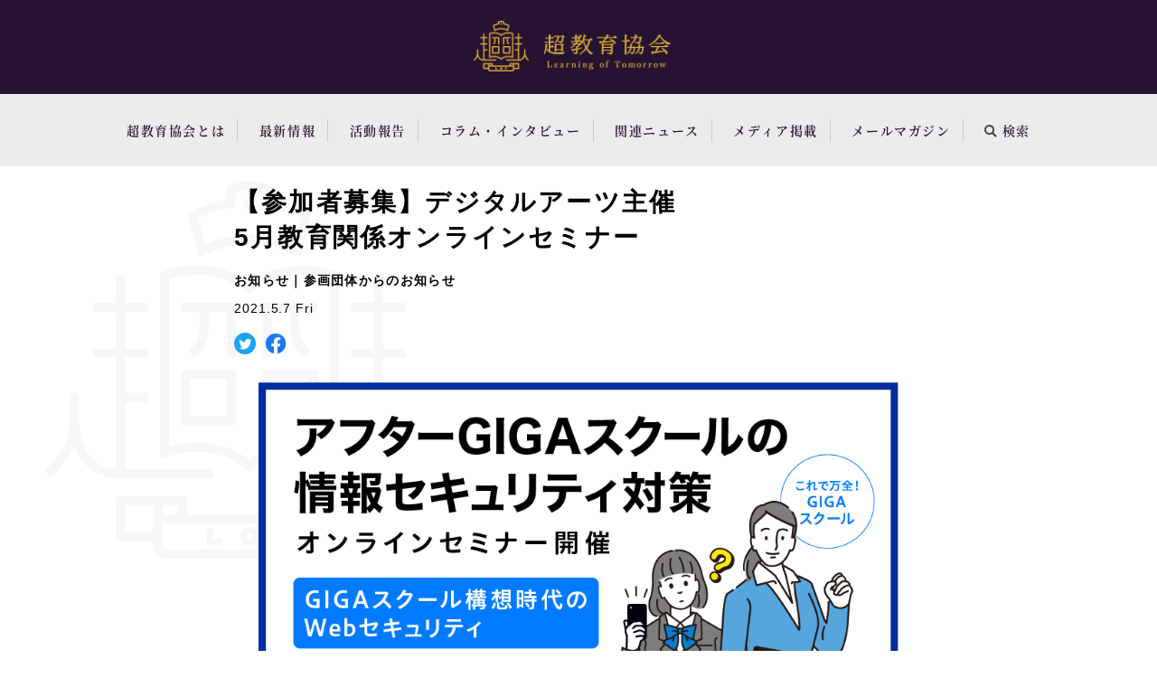

--- FILE ---
content_type: text/html; charset=UTF-8
request_url: https://lot.or.jp/report/4511/
body_size: 74488
content:
<!DOCTYPE html>
<html lang="ja">
<head>
    <title>【参加者募集】デジタルアーツ主催5月教育関係オンラインセミナー | 超教育協会 Learning of Tomorrow</title>
<meta name='robots' content='max-image-preview:large' />

<!-- All In One SEO Pack 3.7.1[44,117] -->
<script type="application/ld+json" class="aioseop-schema">{"@context":"https://schema.org","@graph":[{"@type":"Organization","@id":"https://lot.or.jp/#organization","url":"https://lot.or.jp/","name":"超教育協会 Learning of Tomorrow","sameAs":[]},{"@type":"WebSite","@id":"https://lot.or.jp/#website","url":"https://lot.or.jp/","name":"超教育協会 Learning of Tomorrow","publisher":{"@id":"https://lot.or.jp/#organization"},"potentialAction":{"@type":"SearchAction","target":"https://lot.or.jp/?s={search_term_string}","query-input":"required name=search_term_string"}},{"@type":"WebPage","@id":"https://lot.or.jp/report/4511/#webpage","url":"https://lot.or.jp/report/4511/","inLanguage":"ja","name":"【参加者募集】デジタルアーツ主催<br>5月教育関係オンラインセミナー","isPartOf":{"@id":"https://lot.or.jp/#website"},"breadcrumb":{"@id":"https://lot.or.jp/report/4511/#breadcrumblist"},"image":{"@type":"ImageObject","@id":"https://lot.or.jp/report/4511/#primaryimage","url":"https://lot.or.jp/wp/wp-content/uploads/2021/03/DAbanner_0330.png","width":901,"height":600},"primaryImageOfPage":{"@id":"https://lot.or.jp/report/4511/#primaryimage"},"datePublished":"2021-05-07T09:54:27+09:00","dateModified":"2021-05-07T09:54:27+09:00"},{"@type":"Article","@id":"https://lot.or.jp/report/4511/#article","isPartOf":{"@id":"https://lot.or.jp/report/4511/#webpage"},"author":{"@id":"https://lot.or.jp/author/wpadmin/#author"},"headline":"【参加者募集】デジタルアーツ主催<br>5月教育関係オンラインセミナー","datePublished":"2021-05-07T09:54:27+09:00","dateModified":"2021-05-07T09:54:27+09:00","commentCount":0,"mainEntityOfPage":{"@id":"https://lot.or.jp/report/4511/#webpage"},"publisher":{"@id":"https://lot.or.jp/#organization"},"articleSection":"参画団体からのお知らせ","image":{"@type":"ImageObject","@id":"https://lot.or.jp/report/4511/#primaryimage","url":"https://lot.or.jp/wp/wp-content/uploads/2021/03/DAbanner_0330.png","width":901,"height":600}},{"@type":"Person","@id":"https://lot.or.jp/author/wpadmin/#author","name":"wpadmin","sameAs":[],"image":{"@type":"ImageObject","@id":"https://lot.or.jp/#personlogo","url":"https://secure.gravatar.com/avatar/3935627e2b8ec7701d10c7600125d557?s=96&d=mm&r=g","width":96,"height":96,"caption":"wpadmin"}},{"@type":"BreadcrumbList","@id":"https://lot.or.jp/report/4511/#breadcrumblist","itemListElement":[{"@type":"ListItem","position":1,"item":{"@type":"WebPage","@id":"https://lot.or.jp/","url":"https://lot.or.jp/","name":"超教育協会 Learning of Tomorrow"}},{"@type":"ListItem","position":2,"item":{"@type":"WebPage","@id":"https://lot.or.jp/report/4511/","url":"https://lot.or.jp/report/4511/","name":"【参加者募集】デジタルアーツ主催<br>5月教育関係オンラインセミナー"}}]}]}</script>
<link rel="canonical" href="https://lot.or.jp/report/4511/" />
<meta property="og:type" content="article" />
<meta property="og:title" content="【参加者募集】デジタルアーツ主催5月教育関係オンラインセミナー | 超教育協会 Learning of Tomorrow" />
<meta property="og:description" content="概要 GIGAスクール構想時代におけるWebセキュリティについて、 セキュリティ課題と解決策を初めての方にもわかりやすく解説する【入門編】や 全体概要・設定方法まで理解が深まる【運用編】セミナーも開催いたします。 また、個別でご依頼いただける普及啓発活動（情報リテラシー授業）は随時受付中です。 皆様のご参加をお待ちしております。 弊社ホームページの各セミナー情報のお申込みフォームに必要事項をご入力" />
<meta property="og:url" content="https://lot.or.jp/report/4511/" />
<meta property="og:site_name" content="超教育協会 Learning of Tomorrow" />
<meta property="og:image" content="https://lot.or.jp/wp/wp-content/uploads/2021/03/DAbanner_0330.png" />
<meta property="og:image:width" content="1200" />
<meta property="og:image:height" content="630" />
<meta property="fb:app_id" content="177521136232627" />
<meta property="article:tag" content="参画団体からのお知らせ" />
<meta property="article:published_time" content="2021-05-07T09:54:27Z" />
<meta property="article:modified_time" content="2021-05-07T09:54:27Z" />
<meta property="og:image:secure_url" content="https://lot.or.jp/wp/wp-content/uploads/2021/03/DAbanner_0330.png" />
<meta name="twitter:card" content="summary_large_image" />
<meta name="twitter:title" content="【参加者募集】デジタルアーツ主催5月教育関係オンラインセミナー | 超教育協会 Learning of Tomorrow" />
<meta name="twitter:description" content="概要 GIGAスクール構想時代におけるWebセキュリティについて、 セキュリティ課題と解決策を初めての方にもわかりやすく解説する【入門編】や 全体概要・設定方法まで理解が深まる【運用編】セミナーも開催いたします。 また、個別でご依頼いただける普及啓発活動（情報リテラシー授業）は随時受付中です。 皆様のご参加をお待ちしております。 弊社ホームページの各セミナー情報のお申込みフォームに必要事項をご入力" />
<meta name="twitter:image" content="https://lot.or.jp/wp/wp-content/uploads/2021/03/DAbanner_0330.png" />
<!-- All In One SEO Pack -->
<link rel='dns-prefetch' href='//s.w.org' />
<link rel='stylesheet' id='wp-block-library-css'  href='https://lot.or.jp/wp/wp-includes/css/dist/block-library/style.min.css' type='text/css' media='all' />
<link rel='stylesheet' id='fontAwesome-css'  href='https://lot.or.jp/wp/wp-content/plugins/lightbox-block/assets/css/font-awesome.min.css?ver=6.5.2' type='text/css' media='all' />
<style id='global-styles-inline-css' type='text/css'>
body{--wp--preset--color--black: #000000;--wp--preset--color--cyan-bluish-gray: #abb8c3;--wp--preset--color--white: #ffffff;--wp--preset--color--pale-pink: #f78da7;--wp--preset--color--vivid-red: #cf2e2e;--wp--preset--color--luminous-vivid-orange: #ff6900;--wp--preset--color--luminous-vivid-amber: #fcb900;--wp--preset--color--light-green-cyan: #7bdcb5;--wp--preset--color--vivid-green-cyan: #00d084;--wp--preset--color--pale-cyan-blue: #8ed1fc;--wp--preset--color--vivid-cyan-blue: #0693e3;--wp--preset--color--vivid-purple: #9b51e0;--wp--preset--gradient--vivid-cyan-blue-to-vivid-purple: linear-gradient(135deg,rgba(6,147,227,1) 0%,rgb(155,81,224) 100%);--wp--preset--gradient--light-green-cyan-to-vivid-green-cyan: linear-gradient(135deg,rgb(122,220,180) 0%,rgb(0,208,130) 100%);--wp--preset--gradient--luminous-vivid-amber-to-luminous-vivid-orange: linear-gradient(135deg,rgba(252,185,0,1) 0%,rgba(255,105,0,1) 100%);--wp--preset--gradient--luminous-vivid-orange-to-vivid-red: linear-gradient(135deg,rgba(255,105,0,1) 0%,rgb(207,46,46) 100%);--wp--preset--gradient--very-light-gray-to-cyan-bluish-gray: linear-gradient(135deg,rgb(238,238,238) 0%,rgb(169,184,195) 100%);--wp--preset--gradient--cool-to-warm-spectrum: linear-gradient(135deg,rgb(74,234,220) 0%,rgb(151,120,209) 20%,rgb(207,42,186) 40%,rgb(238,44,130) 60%,rgb(251,105,98) 80%,rgb(254,248,76) 100%);--wp--preset--gradient--blush-light-purple: linear-gradient(135deg,rgb(255,206,236) 0%,rgb(152,150,240) 100%);--wp--preset--gradient--blush-bordeaux: linear-gradient(135deg,rgb(254,205,165) 0%,rgb(254,45,45) 50%,rgb(107,0,62) 100%);--wp--preset--gradient--luminous-dusk: linear-gradient(135deg,rgb(255,203,112) 0%,rgb(199,81,192) 50%,rgb(65,88,208) 100%);--wp--preset--gradient--pale-ocean: linear-gradient(135deg,rgb(255,245,203) 0%,rgb(182,227,212) 50%,rgb(51,167,181) 100%);--wp--preset--gradient--electric-grass: linear-gradient(135deg,rgb(202,248,128) 0%,rgb(113,206,126) 100%);--wp--preset--gradient--midnight: linear-gradient(135deg,rgb(2,3,129) 0%,rgb(40,116,252) 100%);--wp--preset--duotone--dark-grayscale: url('#wp-duotone-dark-grayscale');--wp--preset--duotone--grayscale: url('#wp-duotone-grayscale');--wp--preset--duotone--purple-yellow: url('#wp-duotone-purple-yellow');--wp--preset--duotone--blue-red: url('#wp-duotone-blue-red');--wp--preset--duotone--midnight: url('#wp-duotone-midnight');--wp--preset--duotone--magenta-yellow: url('#wp-duotone-magenta-yellow');--wp--preset--duotone--purple-green: url('#wp-duotone-purple-green');--wp--preset--duotone--blue-orange: url('#wp-duotone-blue-orange');--wp--preset--font-size--small: 13px;--wp--preset--font-size--medium: 20px;--wp--preset--font-size--large: 36px;--wp--preset--font-size--x-large: 42px;}.has-black-color{color: var(--wp--preset--color--black) !important;}.has-cyan-bluish-gray-color{color: var(--wp--preset--color--cyan-bluish-gray) !important;}.has-white-color{color: var(--wp--preset--color--white) !important;}.has-pale-pink-color{color: var(--wp--preset--color--pale-pink) !important;}.has-vivid-red-color{color: var(--wp--preset--color--vivid-red) !important;}.has-luminous-vivid-orange-color{color: var(--wp--preset--color--luminous-vivid-orange) !important;}.has-luminous-vivid-amber-color{color: var(--wp--preset--color--luminous-vivid-amber) !important;}.has-light-green-cyan-color{color: var(--wp--preset--color--light-green-cyan) !important;}.has-vivid-green-cyan-color{color: var(--wp--preset--color--vivid-green-cyan) !important;}.has-pale-cyan-blue-color{color: var(--wp--preset--color--pale-cyan-blue) !important;}.has-vivid-cyan-blue-color{color: var(--wp--preset--color--vivid-cyan-blue) !important;}.has-vivid-purple-color{color: var(--wp--preset--color--vivid-purple) !important;}.has-black-background-color{background-color: var(--wp--preset--color--black) !important;}.has-cyan-bluish-gray-background-color{background-color: var(--wp--preset--color--cyan-bluish-gray) !important;}.has-white-background-color{background-color: var(--wp--preset--color--white) !important;}.has-pale-pink-background-color{background-color: var(--wp--preset--color--pale-pink) !important;}.has-vivid-red-background-color{background-color: var(--wp--preset--color--vivid-red) !important;}.has-luminous-vivid-orange-background-color{background-color: var(--wp--preset--color--luminous-vivid-orange) !important;}.has-luminous-vivid-amber-background-color{background-color: var(--wp--preset--color--luminous-vivid-amber) !important;}.has-light-green-cyan-background-color{background-color: var(--wp--preset--color--light-green-cyan) !important;}.has-vivid-green-cyan-background-color{background-color: var(--wp--preset--color--vivid-green-cyan) !important;}.has-pale-cyan-blue-background-color{background-color: var(--wp--preset--color--pale-cyan-blue) !important;}.has-vivid-cyan-blue-background-color{background-color: var(--wp--preset--color--vivid-cyan-blue) !important;}.has-vivid-purple-background-color{background-color: var(--wp--preset--color--vivid-purple) !important;}.has-black-border-color{border-color: var(--wp--preset--color--black) !important;}.has-cyan-bluish-gray-border-color{border-color: var(--wp--preset--color--cyan-bluish-gray) !important;}.has-white-border-color{border-color: var(--wp--preset--color--white) !important;}.has-pale-pink-border-color{border-color: var(--wp--preset--color--pale-pink) !important;}.has-vivid-red-border-color{border-color: var(--wp--preset--color--vivid-red) !important;}.has-luminous-vivid-orange-border-color{border-color: var(--wp--preset--color--luminous-vivid-orange) !important;}.has-luminous-vivid-amber-border-color{border-color: var(--wp--preset--color--luminous-vivid-amber) !important;}.has-light-green-cyan-border-color{border-color: var(--wp--preset--color--light-green-cyan) !important;}.has-vivid-green-cyan-border-color{border-color: var(--wp--preset--color--vivid-green-cyan) !important;}.has-pale-cyan-blue-border-color{border-color: var(--wp--preset--color--pale-cyan-blue) !important;}.has-vivid-cyan-blue-border-color{border-color: var(--wp--preset--color--vivid-cyan-blue) !important;}.has-vivid-purple-border-color{border-color: var(--wp--preset--color--vivid-purple) !important;}.has-vivid-cyan-blue-to-vivid-purple-gradient-background{background: var(--wp--preset--gradient--vivid-cyan-blue-to-vivid-purple) !important;}.has-light-green-cyan-to-vivid-green-cyan-gradient-background{background: var(--wp--preset--gradient--light-green-cyan-to-vivid-green-cyan) !important;}.has-luminous-vivid-amber-to-luminous-vivid-orange-gradient-background{background: var(--wp--preset--gradient--luminous-vivid-amber-to-luminous-vivid-orange) !important;}.has-luminous-vivid-orange-to-vivid-red-gradient-background{background: var(--wp--preset--gradient--luminous-vivid-orange-to-vivid-red) !important;}.has-very-light-gray-to-cyan-bluish-gray-gradient-background{background: var(--wp--preset--gradient--very-light-gray-to-cyan-bluish-gray) !important;}.has-cool-to-warm-spectrum-gradient-background{background: var(--wp--preset--gradient--cool-to-warm-spectrum) !important;}.has-blush-light-purple-gradient-background{background: var(--wp--preset--gradient--blush-light-purple) !important;}.has-blush-bordeaux-gradient-background{background: var(--wp--preset--gradient--blush-bordeaux) !important;}.has-luminous-dusk-gradient-background{background: var(--wp--preset--gradient--luminous-dusk) !important;}.has-pale-ocean-gradient-background{background: var(--wp--preset--gradient--pale-ocean) !important;}.has-electric-grass-gradient-background{background: var(--wp--preset--gradient--electric-grass) !important;}.has-midnight-gradient-background{background: var(--wp--preset--gradient--midnight) !important;}.has-small-font-size{font-size: var(--wp--preset--font-size--small) !important;}.has-medium-font-size{font-size: var(--wp--preset--font-size--medium) !important;}.has-large-font-size{font-size: var(--wp--preset--font-size--large) !important;}.has-x-large-font-size{font-size: var(--wp--preset--font-size--x-large) !important;}
</style>
<link rel='stylesheet' id='fancybox-for-wp-css'  href='https://lot.or.jp/wp/wp-content/plugins/fancybox-for-wordpress/assets/css/fancybox.css?ver=1.3.4' type='text/css' media='all' />
<script type='text/javascript' src='https://lot.or.jp/wp/wp-includes/js/jquery/jquery.min.js?ver=3.6.0' id='jquery-core-js'></script>
<script type='text/javascript' src='https://lot.or.jp/wp/wp-includes/js/jquery/jquery-migrate.min.js?ver=3.3.2' id='jquery-migrate-js'></script>
<script type='text/javascript' src='https://lot.or.jp/wp/wp-content/plugins/fancybox-for-wordpress/assets/js/purify.min.js?ver=1.3.4' id='purify-js'></script>
<script type='text/javascript' src='https://lot.or.jp/wp/wp-content/plugins/fancybox-for-wordpress/assets/js/jquery.fancybox.js?ver=1.3.4' id='fancybox-for-wp-js'></script>

<!-- Fancybox for WordPress v3.3.5 -->
<style type="text/css">
	.fancybox-slide--image .fancybox-content{background-color: #FFFFFF}div.fancybox-caption{display:none !important;}
	
	img.fancybox-image{border-width:10px;border-color:#FFFFFF;border-style:solid;}
	div.fancybox-bg{background-color:rgba(102,102,102,0.3);opacity:1 !important;}div.fancybox-content{border-color:#FFFFFF}
	div#fancybox-title{background-color:#FFFFFF}
	div.fancybox-content{background-color:#FFFFFF}
	div#fancybox-title-inside{color:#333333}
	
	
	
	div.fancybox-caption p.caption-title{display:inline-block}
	div.fancybox-caption p.caption-title{font-size:14px}
	div.fancybox-caption p.caption-title{color:#333333}
	div.fancybox-caption {color:#333333}div.fancybox-caption p.caption-title {background:#fff; width:auto;padding:10px 30px;}div.fancybox-content p.caption-title{color:#333333;margin: 0;padding: 5px 0;}body.fancybox-active .fancybox-container .fancybox-stage .fancybox-content .fancybox-close-small{display:block;}
</style><script type="text/javascript">
	jQuery(function () {

		var mobileOnly = false;
		
		if (mobileOnly) {
			return;
		}

		jQuery.fn.getTitle = function () { // Copy the title of every IMG tag and add it to its parent A so that fancybox can show titles
			var arr = jQuery("a[data-fancybox]");
									jQuery.each(arr, function() {
										var title = jQuery(this).children("img").attr("title");
										var caption = jQuery(this).next("figcaption").html();
                                        if(caption && title){jQuery(this).attr("title",title+" " + caption)}else if(title){ jQuery(this).attr("title",title);}else if(caption){jQuery(this).attr("title",caption);}
									});			}

		// Supported file extensions

				var thumbnails = jQuery("a:has(img)").not(".nolightbox").not('.envira-gallery-link').not('.ngg-simplelightbox').filter(function () {
			return /\.(jpe?g|png|gif|mp4|webp|bmp|pdf)(\?[^/]*)*$/i.test(jQuery(this).attr('href'))
		});
		

		// Add data-type iframe for links that are not images or videos.
		var iframeLinks = jQuery('.fancyboxforwp').filter(function () {
			return !/\.(jpe?g|png|gif|mp4|webp|bmp|pdf)(\?[^/]*)*$/i.test(jQuery(this).attr('href'))
		}).filter(function () {
			return !/vimeo|youtube/i.test(jQuery(this).attr('href'))
		});
		iframeLinks.attr({"data-type": "iframe"}).getTitle();

				// Gallery All
		thumbnails.addClass("fancyboxforwp").attr("data-fancybox", "gallery").getTitle();
		iframeLinks.attr({"data-fancybox": "gallery"}).getTitle();

		// Gallery type NONE
		
		// Call fancybox and apply it on any link with a rel atribute that starts with "fancybox", with the options set on the admin panel
		jQuery("a.fancyboxforwp").fancyboxforwp({
			loop: false,
			smallBtn: true,
			zoomOpacity: "auto",
			animationEffect: "fade",
			animationDuration: 500,
			transitionEffect: "fade",
			transitionDuration: "300",
			overlayShow: true,
			overlayOpacity: "0.3",
			titleShow: true,
			titlePosition: "inside",
			keyboard: true,
			showCloseButton: true,
			arrows: true,
			clickContent:false,
			clickSlide: "close",
			mobile: {
				clickContent: function (current, event) {
					return current.type === "image" ? "toggleControls" : false;
				},
				clickSlide: function (current, event) {
					return current.type === "image" ? "close" : "close";
				},
			},
			wheel: false,
			toolbar: true,
			preventCaptionOverlap: true,
			onInit: function() { },			onDeactivate
	: function() { },		beforeClose: function() { },			afterShow: function() {},				afterClose: function() { },					caption : function( instance, item ) {var title ="";if("undefined" != typeof jQuery(this).context ){var title = jQuery(this).context.title;} else { var title = ("undefined" != typeof jQuery(this).attr("title")) ? jQuery(this).attr("title") : false;}var caption = jQuery(this).data('caption') || '';if ( item.type === 'image' && title.length ) {caption = (caption.length ? caption + '<br />' : '') + '<p class="caption-title">'+title+'</p>' ;}return caption;},
		afterLoad : function( instance, current ) {current.$content.append('<div class=\"fancybox-custom-caption inside-caption\" style=\" position: absolute;left:0;right:0;color:#000;margin:0 auto;bottom:0;text-align:center;background-color:#FFFFFF \">' + current.opts.caption + '</div>');},
			})
		;

			})
</script>
<!-- END Fancybox for WordPress -->
        <!-- common -->
<meta charset="UTF-8">
<meta name="viewport" content="width=device-width, initial-scale=1.0">
<meta content="IE=edge,chrome=1" http-equiv="X-UA-Compatible">

<link rel="apple-touch-icon" href="https://lot.or.jp/wp/wp-content/themes/lot/img/apple-touch-icon.png">
<link rel="apple-touch-icon-precomposed" href="https://lot.or.jp/wp/wp-content/themes/lot/img/apple-touch-icon.png">
<link rel="icon" href="https://lot.or.jp/wp/wp-content/themes/lot/img/favicon.ico">

<link rel="stylesheet" href="https://lot.or.jp/wp/wp-content/themes/lot/css/style.css">
<!-- /common -->
    <!-- Global site tag (gtag.js) - Google Analytics -->
<script async src="https://www.googletagmanager.com/gtag/js?id=UA-119951591-1"></script>
<script>
    window.dataLayer = window.dataLayer || [];

    function gtag() {
        dataLayer.push(arguments);
    }

    gtag('js', new Date());

    gtag('config', 'UA-119951591-1');
</script>
</head>

<body class="preload ">
<svg aria-hidden="true" style="position: absolute; width: 0; height: 0; overflow: hidden;" version="1.1"
     xmlns="http://www.w3.org/2000/svg"
>
    <defs>
        <symbol id="icon-flag" viewBox="0 0 32 32">
            <title>flag</title>
            <path d="M32.030 20.019h-30.028v11.991h-2.002v-32.010h32.030l-3.874 9.939zM29.040 2.002h-27.038v16.015h27.117l-3.273-8.078z"></path>
        </symbol>
        <symbol id="icon-layer" viewBox="0 0 32 32">
            <title>layer</title>
            <path d="M15.97 18.316l15.397-8.324c0.33-0.131 0.56-0.448 0.56-0.818s-0.229-0.687-0.554-0.816l-0.006-0.002-15.397-8.353-15.397 8.353c-0.33 0.131-0.56 0.448-0.56 0.818s0.229 0.687 0.554 0.816l0.006 0.002zM3.083 9.164l12.875-6.897 12.875 6.897-12.875 6.897zM31.366 15.232l-2.381-1.337-1.996 1.118 1.843 1.028-12.875 6.887-12.875-6.887 1.856-1.038-1.985-1.108-2.381 1.337c-0.33 0.129-0.559 0.445-0.559 0.813s0.229 0.684 0.553 0.811l0.006 0.002 15.399 8.334 15.397-8.334c0.33-0.129 0.559-0.445 0.559-0.813s-0.229-0.684-0.553-0.811l-0.006-0.002zM31.366 22.039l-2.381-1.337-1.996 1.118 1.843 1.028-12.875 6.887-12.875-6.887 1.856-1.038-1.985-1.108-2.381 1.337c-0.33 0.131-0.56 0.448-0.56 0.818s0.229 0.687 0.554 0.816l0.006 0.002 15.399 8.324 15.397-8.324c0.33-0.131 0.56-0.448 0.56-0.818s-0.229-0.687-0.554-0.816l-0.006-0.002z"></path>
        </symbol>
        <symbol id="icon-note" viewBox="0 0 32 32">
            <title>note</title>
            <path d="M1 0v0c-0.552 0-1 0.448-1 1v30c0 0.552 0.448 1 1 1h30c0.552 0 1-0.448 1-1v-30c0-0.552-0.448-1-1-1h-30zM2 2h28v28h-28v-28zM6 7v2h20v-2h-20zM9 11v2h14v-2h-14zM7 15v2h18v-2h-18zM8 19v2h16v-2h-16zM7 23v2h18v-2h-18z"></path>
        </symbol>
        <symbol id="icon-arrow" viewBox="0 0 16 18">
            <title>arrow</title>
            <path fill-rule="evenodd"
                  d="M0.112,1.355 L1.485,0.478 L15.136,9.181 L15.129,9.185 L15.136,9.190 L1.485,17.892 L0.112,17.015 L12.382,9.185 L0.112,1.355 Z"/>
        </symbol>
        <symbol id="icon-fb" viewBox="0 0 14 32">
            <title>fb</title>
            <path d="M10.902 4.985h3.077l-0.231-4.997h-3.764v0.012c-5.89 0.209-6.869 3.52-6.974 6.978h-0.011v4.012h-3.008v4.997h3.008v16h6.015v-16h4.512l0.891-4.997h-5.403v-3.618c-0.005-0.055-0.008-0.118-0.008-0.183 0-1.114 0.816-2.037 1.883-2.203l0.013-0.002z"></path>
        </symbol>
        <symbol id="icon-tw" viewBox="0 0 40 32">
            <title>tw</title>
            <path d="M39.524 3.818c-1.316 0.639-2.844 1.093-4.454 1.281l-0.067 0.006c1.57-1.058 2.757-2.578 3.377-4.363l0.018-0.061c-1.457 0.905-3.175 1.542-5.015 1.795l-0.068 0.008c-1.486-1.551-3.575-2.514-5.888-2.514-4.496 0-8.142 3.64-8.151 8.134v0.001c0 0.003 0 0.006 0 0.009 0 0.636 0.075 1.255 0.217 1.848l-0.011-0.054c-6.795-0.25-12.792-3.465-16.768-8.382l-0.033-0.043c-0.673 1.158-1.070 2.548-1.070 4.031 0 2.776 1.391 5.226 3.514 6.693l0.027 0.018c-0.155 0.016-0.334 0.025-0.516 0.025-1.138 0-2.193-0.355-3.061-0.961l0.017 0.011c-0.003 0.077-0.004 0.168-0.004 0.259 0 3.781 2.679 6.936 6.242 7.671l0.051 0.009c-0.647 0.237-1.393 0.374-2.172 0.374-0.432 0-0.855-0.042-1.264-0.123l0.041 0.007c0.259 2.394 3.615 5.515 7.285 5.515-2.533 2.207-5.867 3.552-9.515 3.552-0.79 0-1.564-0.063-2.32-0.184l0.083 0.011c3.631 2.248 8.033 3.583 12.746 3.591h0.002c0.069 0.001 0.151 0.001 0.233 0.001 12.485 0 22.606-10.121 22.606-22.606 0-0.4-0.010-0.798-0.031-1.193l0.002 0.055c0-0.015 0-0.030 0-0.045s0-0.061 0-0.091 0-0.091 0-0.121c1.592-1.113 2.91-2.502 3.911-4.108l0.034-0.059z"></path>
        </symbol>
        <symbol id="icon-flag" viewBox="0 0 32 32">
            <title>flag</title>
            <path d="M32.030 20.019h-30.028v11.991h-2.002v-32.010h32.030l-3.874 9.939zM29.040 2.002h-27.038v16.015h27.117l-3.273-8.078z"></path>
        </symbol>
        <symbol id="logo-cord" viewBox="0 0 95.55 88.4">
            <title>cord</title>
            <path class="cls-1"
                  d="M587.52,445.6v-.83a.67.67,0,0,0-.66-.66H567.19a.33.33,0,0,1-.33-.33V428.7a.33.33,0,0,1,.33-.33h4.38a.67.67,0,0,0,.66-.66v-.83a.67.67,0,0,0-.66-.66h-4.38a.33.33,0,0,1-.33-.33v-7.52a.33.33,0,0,1,.33-.33h4.38a.67.67,0,0,0,.66-.66v-.83a.67.67,0,0,0-.66-.66h-4.38a.33.33,0,0,1-.33-.33v-7.93a.32.32,0,0,1,.33-.33h4.38a.67.67,0,0,0,.66-.66v-.83a.66.66,0,0,0-.66-.66h-4.38a.33.33,0,0,1-.33-.33v-5.56a.67.67,0,0,0-.66-.66h-.83a.66.66,0,0,0-.66.66v5.56a.33.33,0,0,1-.33.33H560a.65.65,0,0,0-.66.66v.83a.66.66,0,0,0,.66.66h4.38a.33.33,0,0,1,.33.33v7.93a.33.33,0,0,1-.33.33H560a.66.66,0,0,0-.66.66v.83a.66.66,0,0,0,.66.66h4.38a.33.33,0,0,1,.33.33v25.32a.35.35,0,0,1-.38.33c-8.08-1-8.22-10.41-8.22-10.83v-6.31a.66.66,0,0,0-.66-.66h-.83a.67.67,0,0,0-.66.66v6.31h0a14.89,14.89,0,0,1-5.48,10.73.67.67,0,0,0-.14.92l.48.67a.66.66,0,0,0,.94.14,16.57,16.57,0,0,0,5.21-7.08c.13.35.27.7.43,1.06a10.69,10.69,0,0,0,10.38,6.63h21.08A.67.67,0,0,0,587.52,445.6Zm5.37-24.09v11.57a.66.66,0,0,1-.66.66H580.66a.65.65,0,0,1-.66-.66V421.51a.65.65,0,0,1,.66-.66h11.57A.66.66,0,0,1,592.89,421.51Zm-2.15,9.75v-7.93a.33.33,0,0,0-.33-.33h-7.93a.32.32,0,0,0-.33.33v7.93a.33.33,0,0,0,.33.33h7.93A.33.33,0,0,0,590.74,431.26ZM612,421.51v11.57a.66.66,0,0,1-.66.66H599.75a.65.65,0,0,1-.66-.66V421.51a.65.65,0,0,1,.66-.66h11.57A.66.66,0,0,1,612,421.51Zm-2.15,9.75v-7.93a.33.33,0,0,0-.33-.33h-7.93a.32.32,0,0,0-.33.33v7.93a.33.33,0,0,0,.33.33h7.93A.33.33,0,0,0,609.83,431.26ZM584.29,411a6,6,0,0,1-2,4.89.66.66,0,0,0-.17.81l.23.44.15.3a.67.67,0,0,0,1,.23,8,8,0,0,0,3-6.67v-3.33a.33.33,0,0,1,.33-.33h3.64a.33.33,0,0,1,.33.33v9.75a.67.67,0,0,0,.66.66h.83a.67.67,0,0,0,.66-.66V405.81a.66.66,0,0,0-.66-.66H580.66a.65.65,0,0,0-.66.66v.83a.66.66,0,0,0,.66.66H584a.32.32,0,0,1,.33.33Zm23.39-3.33a.33.33,0,0,1,.33-.33h3.31a.67.67,0,0,0,.66-.66v-.83a.66.66,0,0,0-.66-.66H599.75a.65.65,0,0,0-.66.66v11.57a.66.66,0,0,0,.66.66h.83a.67.67,0,0,0,.66-.66v-9.75a.32.32,0,0,1,.33-.33h3.63a.32.32,0,0,1,.33.33V411a8,8,0,0,0,3,6.67.67.67,0,0,0,1-.23l.15-.3.22-.44a.66.66,0,0,0-.16-.81,6,6,0,0,1-2.06-4.89Zm-31.23,33.61-.54.19a.66.66,0,0,1-.87-.63V398.51a.66.66,0,0,1,.45-.63l.28-.09c10.47-3.49,17.57.69,20,2.54a.36.36,0,0,0,.4,0c2.45-1.85,9.55-6,20-2.54l.29.09a.66.66,0,0,1,.45.63V440.8a.66.66,0,0,1-.87.63l-.55-.19c-11.59-3.86-18.5,2.56-18.79,2.84l-.29.27a.67.67,0,0,1-.91,0l-.29-.28C595,443.8,588,437.38,576.45,441.24Zm.74-2.89a.32.32,0,0,0,.41.31,24.18,24.18,0,0,1,6.09-.8,20.14,20.14,0,0,1,12.1,3.89.33.33,0,0,0,.39,0c2.31-1.73,8.73-5.53,18.19-3.08a.33.33,0,0,0,.42-.31V399.84a.33.33,0,0,0-.24-.32c-11-3.2-17.54,2.87-17.82,3.14l-.29.27a.65.65,0,0,1-.91,0l-.29-.27c-.28-.27-6.81-6.34-17.81-3.14a.33.33,0,0,0-.24.32Zm27.93,7.91h21.07a10.69,10.69,0,0,0,10.39-6.63c.16-.36.3-.71.42-1.06a16.57,16.57,0,0,0,5.21,7.08.66.66,0,0,0,.94-.14l.49-.67a.68.68,0,0,0-.14-.92A14.92,14.92,0,0,1,638,433.19h0v-6.31a.66.66,0,0,0-.66-.66h-.82a.67.67,0,0,0-.67.66v6.31c0,.42-.13,9.82-8.22,10.83a.34.34,0,0,1-.37-.33V418.37a.33.33,0,0,1,.33-.33H632a.67.67,0,0,0,.66-.66v-.83a.67.67,0,0,0-.66-.66H627.6a.33.33,0,0,1-.33-.33v-7.93a.33.33,0,0,1,.33-.33H632a.67.67,0,0,0,.66-.66v-.83a.66.66,0,0,0-.66-.66H627.6a.33.33,0,0,1-.33-.33v-5.56a.67.67,0,0,0-.66-.66h-.83a.67.67,0,0,0-.66.66v5.56a.33.33,0,0,1-.33.33h-4.38a.65.65,0,0,0-.66.66v.83a.66.66,0,0,0,.66.66h4.38a.33.33,0,0,1,.33.33v7.93a.33.33,0,0,1-.33.33h-4.38a.66.66,0,0,0-.66.66v.83a.66.66,0,0,0,.66.66h4.38a.33.33,0,0,1,.33.33v7.52a.33.33,0,0,1-.33.33h-4.38a.66.66,0,0,0-.66.66v.83a.66.66,0,0,0,.66.66h4.38a.33.33,0,0,1,.33.33v15.08a.33.33,0,0,1-.33.33H605.12a.67.67,0,0,0-.66.66v.83A.67.67,0,0,0,605.12,446.26ZM596,380.65a1.41,1.41,0,1,0,1.41,1.41A1.41,1.41,0,0,0,596,380.65Zm5.13-2.68a.64.64,0,0,1,.35.58v2.11a.34.34,0,0,0,.26.32,32.41,32.41,0,0,1,8,2.85l.29.15a.65.65,0,0,1,.34.75L608,393.87a.65.65,0,0,1-.94.42l-.46-.23a22.09,22.09,0,0,0-21.24,0l-.46.23a.65.65,0,0,1-.94-.42l-2.33-9.14A.67.67,0,0,1,582,384l.3-.15a32.26,32.26,0,0,1,8-2.85.34.34,0,0,0,.26-.32v-2.11a.64.64,0,0,1,.35-.58,10.42,10.42,0,0,1,10.26,0Zm-16.85,7.28a.33.33,0,0,0-.18.38l1.41,5.56a.32.32,0,0,0,.45.21,23.89,23.89,0,0,1,20.07,0,.32.32,0,0,0,.45-.21l1.42-5.56a.33.33,0,0,0-.18-.38,29.7,29.7,0,0,0-7.5-2.38l-.34-.06a.66.66,0,0,1-.55-.65v-2.44a.34.34,0,0,0-.21-.31,7.95,7.95,0,0,0-6.25,0,.35.35,0,0,0-.21.31v2.44a.66.66,0,0,1-.55.65l-.34.06A29.63,29.63,0,0,0,584.27,385.25Zm14,74.55a2.18,2.18,0,1,0-2.17,2.18A2.17,2.17,0,0,0,598.23,459.8Zm-1.48,0a.7.7,0,1,1-.69-.69A.69.69,0,0,1,596.75,459.8Zm-7,.47h-2.2v-2.39H586v3.88h3.68Zm16.54-2.42h-4.08v1.48h1.3v2.4H605v-2.4h1.29Zm21-6.71v9.09a.67.67,0,0,1-.66.66h-7.75a.33.33,0,0,0-.33.33v.66a3.14,3.14,0,0,1-3.14,3.14h-38.8a3.13,3.13,0,0,1-3.14-3.14v-.66a.33.33,0,0,0-.33-.33h-7.75a.66.66,0,0,1-.66-.66v-9.09a.65.65,0,0,1,.66-.66h15.35a.66.66,0,0,1,.66.66v3.14a.33.33,0,0,0,.33.33h28.56a.33.33,0,0,0,.33-.33v-3.14a.65.65,0,0,1,.66-.66h15.35A.66.66,0,0,1,627.27,451.14Zm-53.66,1.48h-6.42a.33.33,0,0,0-.33.33v5.46a.33.33,0,0,0,.33.33h5.93a.33.33,0,0,0,.33-.33v-4.79A3,3,0,0,1,573.61,452.62Zm39.14,1.66a.33.33,0,0,0,.33.33h2.25a1,1,0,0,0,1-.83,1,1,0,0,0-1-1.16h-2.31a.33.33,0,0,0-.33.33Zm-37.14-.5a1,1,0,0,0,1,.83h2.26a.33.33,0,0,0,.33-.33V453a.33.33,0,0,0-.33-.33h-2.31A1,1,0,0,0,575.61,453.78Zm40.77,2.82a3.21,3.21,0,0,1-1,.16h-38.8a3.21,3.21,0,0,1-1-.16v5.28a1,1,0,0,0,1,1h38.8a1,1,0,0,0,1-1Zm8.74-3.65a.33.33,0,0,0-.33-.33h-6.42a3.32,3.32,0,0,1,.16,1v4.79a.33.33,0,0,0,.33.33h5.93a.33.33,0,0,0,.33-.33Z"
                  transform="translate(-548.21 -376.62)"/>
        </symbol>
        <symbol id="icon-top" viewBox="0 0 10 15.969">
            <title>top</title>
            <path d="M274.007,61.177l-0.914.805L264,53.99l0,0,0,0,9.091-7.991,0.914,0.805-8.172,7.191Z"
                  transform="translate(-264 -46)"/>
        </symbol>
        <symbol id="icon-pagetop" viewBox="0 0 25 13.75">
            <title>pagetop</title>
            <path d="M1526.55,2815.17l1.26-1.26-12.49-12.5h-0.01l-12.49,12.5,1.26,1.26,11.23-11.24Z"
                  transform="translate(-1502.81 -2801.41)"/>
        </symbol>
        <symbol id="icon-readmore" viewBox="0 0 6.87 12.5">
            <title>readmore</title>
            <path d="M1008.87,2571.38l0.63-.63,6.25,6.25h0l-6.25,6.25-0.63-.63,5.62-5.62Z"
                  transform="translate(-1008.88 -2570.75)"/>
        </symbol>
        <symbol id="icon-num-1" viewBox="0 0 6 32">
            <title>num-1</title>
            <path d="M5.056 32h-0.522c-0.633 0-1.147-0.534-1.147-1.191v-27.887h-2.241c-0.633 0-1.146-0.534-1.146-1.189v-0.542c0-0.658 0.513-1.191 1.146-1.191h3.91c0.63 0 1.146 0.533 1.146 1.191v29.618c0 0.657-0.516 1.191-1.146 1.191z"></path>
        </symbol>
        <symbol id="icon-num-2" viewBox="0 0 12 32">
            <title>num-2</title>
            <path d="M10.438 32h-9.058c-0.634-0.007-1.145-0.523-1.145-1.157 0-0.004 0-0.008 0-0.012v0.001-0.266c0-5.231 2.435-9.058 4.788-12.759 2.259-3.549 4.389-6.899 4.426-11.41 0.015-1.752-1.428-3.395-3.086-3.514-1.798-0.138-3.393 1.249-3.557 3.078-0.047 0.592-0.538 1.055-1.138 1.057h-0.523c-0.334-0.001-0.634-0.146-0.841-0.377l-0.001-0.001c-0.188-0.209-0.303-0.488-0.303-0.793 0-0.036 0.002-0.072 0.005-0.108l-0 0.005c0.137-1.712 0.943-3.212 2.153-4.258l0.008-0.007c1.048-0.918 2.431-1.479 3.944-1.479 0.192 0 0.381 0.009 0.568 0.027l-0.024-0.002c3.199 0.276 5.659 3.149 5.601 6.541-0.088 5.277-2.523 9.103-4.876 12.803-1.986 3.119-3.867 6.076-4.26 9.76h7.318c0.634 0.007 1.145 0.522 1.145 1.157 0 0.004-0 0.008-0 0.012v-0.001 0.533c0 0.003 0 0.007 0 0.011 0 0.635-0.511 1.15-1.144 1.157h-0.001z"></path>
        </symbol>
        <symbol id="icon-num-3" viewBox="0 0 12 32">
            <title>num-3</title>
            <path d="M6.15 31.999c-3.204 0-5.873-2.468-6.146-5.745-0.003-0.029-0.004-0.063-0.004-0.097 0-0.308 0.116-0.588 0.307-0.799l-0.001 0.001c0.209-0.232 0.51-0.377 0.845-0.378h0.526c0.601 0.002 1.093 0.464 1.143 1.052l0 0.004c0.081 0.93 0.527 1.741 1.192 2.302l0.005 0.004c0.571 0.487 1.318 0.784 2.134 0.784 0.114 0 0.227-0.006 0.338-0.017l-0.014 0.001c1.694-0.16 3.020-1.702 3.020-3.507v-5.679c0-2.676-1.223-4.035-3.739-4.159-0.608-0.035-1.088-0.536-1.088-1.15 0-0.005 0-0.010 0-0.015v0.001-0.562c-0-0.002-0-0.005-0-0.008 0-0.603 0.46-1.099 1.049-1.155l0.005-0c2.115-0.167 3.773-1.991 3.773-4.152v-2.329c0-1.805-1.326-3.345-3.020-3.505-0.098-0.010-0.212-0.016-0.327-0.016-0.815 0-1.561 0.296-2.136 0.786l0.005-0.004c-0.669 0.565-1.115 1.376-1.196 2.292l-0.001 0.013c-0.049 0.593-0.542 1.055-1.144 1.056h-0.526c-0.335-0-0.636-0.145-0.844-0.376l-0.001-0.001c-0.19-0.21-0.306-0.49-0.306-0.797 0-0.034 0.001-0.067 0.004-0.1l-0 0.004c0.279-3.386 3.112-5.923 6.458-5.737 3.286 0.163 5.858 2.987 5.858 6.425v2.288c0 0.001 0 0.002 0 0.003 0 2.176-0.981 4.123-2.524 5.423l-0.011 0.009c1.645 1.2 2.535 3.203 2.535 5.766v5.64c0 3.439-2.572 6.262-5.858 6.426-0.105 0.006-0.209 0.009-0.312 0.009z"></path>
        </symbol>
        <symbol id="icon-num-4" viewBox="0 0 18 32">
            <title>num-4</title>
            <path d="M13.377 32.001h-0.55c-0.002 0-0.005 0-0.008 0-0.66 0-1.195-0.532-1.201-1.19v-5.139h-10.404c-0.002 0-0.005 0-0.008 0-0.425 0-0.799-0.219-1.015-0.551l-0.003-0.005c-0.117-0.179-0.187-0.398-0.187-0.633 0-0.188 0.044-0.365 0.123-0.523l-0.003 0.007 11.344-23.23c0.222-0.44 0.671-0.736 1.188-0.736 0.001 0 0.002 0 0.003 0h0.613c0.003-0 0.006-0 0.009-0 0.719 0 1.304 0.58 1.311 1.297v21.453h2.369c0.003-0 0.006-0 0.009-0 0.66 0 1.195 0.532 1.201 1.19v0.541c-0.006 0.659-0.541 1.19-1.2 1.19-0.003 0-0.007 0-0.011-0h-2.368v5.138c-0.007 0.659-0.542 1.19-1.202 1.19-0.004 0-0.007 0-0.011-0h0.001zM4.013 22.751h7.604v-15.572z"></path>
        </symbol>
        <symbol id="icon-num-5" viewBox="0 0 12 32">
            <title>num-5</title>
            <path d="M6.143 31.999c-3.192 0-5.851-2.511-6.123-5.843-0.003-0.031-0.004-0.066-0.004-0.102 0-0.311 0.115-0.595 0.305-0.811l-0.001 0.001c0.207-0.235 0.508-0.384 0.844-0.385h0.522c0.605 0.006 1.098 0.477 1.139 1.072l0 0.004c0.080 0.941 0.524 1.765 1.189 2.341l0.004 0.004c0.566 0.496 1.313 0.798 2.13 0.798 0.113 0 0.224-0.006 0.334-0.017l-0.014 0.001c1.688-0.165 3.010-1.733 3.010-3.569v-9.332c0-1.836-1.323-3.406-3.010-3.569-0.097-0.010-0.21-0.016-0.324-0.016-0.816 0-1.561 0.302-2.13 0.801l0.004-0.003c-0.67 0.579-1.114 1.403-1.193 2.332l-0.001 0.013c-0.041 0.599-0.534 1.070-1.138 1.076h-0.542c-0.634 0-1.147-0.535-1.147-1.191v-14.412c-0-0.007-0-0.014-0-0.022 0-0.638 0.511-1.157 1.146-1.169l0.001-0h9.986c0.63 0 1.145 0.533 1.145 1.191v0.541c0 0.655-0.514 1.189-1.145 1.189h-8.32v7.761c0.935-0.641 2.089-1.024 3.334-1.028h0.001c3.378 0 6.135 2.853 6.147 6.361v9.438c0 3.499-2.564 6.37-5.838 6.538-0.105 0.006-0.209 0.009-0.312 0.009z"></path>
        </symbol>
        <symbol id="icon-num-6" viewBox="0 0 12 32">
            <title>num-6</title>
            <path d="M6.149 31.999c-0.103 0-0.208-0.002-0.313-0.009-3.273-0.164-5.836-2.989-5.836-6.43v-19.167c0-3.312 2.529-6.117 5.757-6.389 0.029-0.003 0.064-0.004 0.098-0.004 0.303 0 0.578 0.119 0.782 0.313l-0-0c0.227 0.216 0.369 0.52 0.369 0.858 0 0.001 0 0.002 0 0.002v-0 0.533c0 0.005 0 0.011 0 0.018 0 0.597-0.454 1.088-1.036 1.146l-0.005 0c-1.768 0.16-3.153 1.708-3.153 3.524v4.637c0.937-0.632 2.091-1.010 3.334-1.012h0.001c3.377 0 6.134 2.807 6.146 6.257v9.445c0 0.010 0 0.021 0 0.032 0 1.771-0.733 3.372-1.911 4.515l-0.002 0.002c-1.086 1.070-2.577 1.731-4.223 1.731-0.002 0-0.005 0-0.007 0h0zM6.145 12.892c-1.837 0-3.334 1.529-3.334 3.406v9.422c0 1.878 1.497 3.407 3.334 3.407s3.333-1.529 3.333-3.407v-9.422c0-1.877-1.495-3.406-3.333-3.406z"></path>
        </symbol>
        <symbol id="icon-num-7" viewBox="0 0 12 32">
            <title>num-7</title>
            <path d="M6.446 32h-0.524c-0.348-0.001-0.659-0.159-0.865-0.407l-0.002-0.002c-0.169-0.203-0.272-0.467-0.272-0.755 0-0.066 0.005-0.131 0.016-0.194l-0.001 0.007 4.375-27.791h-8.449c-0.401-0.005-0.724-0.331-0.724-0.732 0-0.003 0-0.006 0-0.009v0-1.375c-0-0.003-0-0.006-0-0.009 0-0.401 0.323-0.727 0.723-0.732h10.393c0.348 0 0.659 0.159 0.864 0.408l0.002 0.002c0.169 0.203 0.272 0.466 0.272 0.753 0 0.066-0.005 0.13-0.016 0.193l0.001-0.007-4.669 29.67c-0.081 0.555-0.553 0.977-1.124 0.981h-0z"></path>
        </symbol>
        <symbol id="icon-num-8" viewBox="0 0 12 32">
            <title>num-8</title>
            <path d="M6.139 32c-3.386 0-6.139-2.802-6.139-6.246v-6.53c0-0.001 0-0.002 0-0.004 0-1.927 0.865-3.651 2.228-4.806l0.009-0.008c-1.372-1.161-2.237-2.885-2.237-4.81 0-0.002 0-0.003 0-0.005v0-3.345c0-3.443 2.753-6.246 6.139-6.246 3.384 0 6.137 2.802 6.137 6.246v3.345c0 0.002 0 0.004 0 0.007 0 1.924-0.864 3.647-2.226 4.801l-0.009 0.008c1.371 1.162 2.235 2.886 2.235 4.812 0 0.002 0 0.004 0 0.006v-0 6.53c0 3.444-2.753 6.246-6.137 6.246zM6.139 15.835c-1.835 0-3.33 1.521-3.33 3.388v6.53c0 1.867 1.495 3.388 3.33 3.388s3.329-1.521 3.329-3.388v-6.53c0-1.867-1.495-3.388-3.329-3.388zM6.139 2.859c-1.835 0-3.33 1.52-3.33 3.387v3.345c0 1.867 1.495 3.386 3.33 3.386s3.329-1.519 3.329-3.386v-3.345c0-1.867-1.495-3.387-3.329-3.387z"></path>
        </symbol>
        <symbol id="bg-logo" viewBox="0 0 450.438 416.755">
            <title>bg-logo</title>
            <path d="M201.856,1108.91h-99.35c-28.878,0-42.555-17-48.944-31.26-0.753-1.68-1.411-3.35-2.006-5.01a77.715,77.715,0,0,1-24.569,33.38,3.117,3.117,0,0,1-4.426-.66l-2.285-3.15a3.143,3.143,0,0,1,.64-4.31c25.567-20.31,25.872-50.27,25.872-50.59h0v-29.75a3.114,3.114,0,0,1,3.117-3.12h3.9a3.114,3.114,0,0,1,3.117,3.12v29.75c0.006,1.99.627,46.29,38.762,51.04a1.592,1.592,0,0,0,1.759-1.57V977.434a1.558,1.558,0,0,0-1.559-1.558H75.232a3.118,3.118,0,0,1-3.117-3.118v-3.895a3.117,3.117,0,0,1,3.117-3.117h20.65a1.559,1.559,0,0,0,1.559-1.559V926.781a1.559,1.559,0,0,0-1.559-1.558H75.232a3.117,3.117,0,0,1-3.117-3.117v-3.9a3.117,3.117,0,0,1,3.117-3.116h20.65a1.559,1.559,0,0,0,1.559-1.558V887.347a3.117,3.117,0,0,1,3.117-3.117h3.9a3.118,3.118,0,0,1,3.117,3.117v26.189a1.559,1.559,0,0,0,1.558,1.558h20.652a3.116,3.116,0,0,1,3.116,3.116v3.9a3.116,3.116,0,0,1-3.116,3.117H109.13a1.559,1.559,0,0,0-1.558,1.558v37.406a1.559,1.559,0,0,0,1.558,1.559h20.652a3.116,3.116,0,0,1,3.116,3.117v3.895a3.118,3.118,0,0,1-3.116,3.118H109.13a1.558,1.558,0,0,0-1.558,1.558v35.446a1.56,1.56,0,0,0,1.558,1.56h20.652a3.114,3.114,0,0,1,3.116,3.12v3.89a3.12,3.12,0,0,1-3.116,3.12H109.13a1.56,1.56,0,0,0-1.558,1.56v71.1a1.552,1.552,0,0,0,1.558,1.55h92.726a3.121,3.121,0,0,1,3.117,3.12v3.9A3.112,3.112,0,0,1,201.856,1108.91ZM230.3,992.229v54.551a3.12,3.12,0,0,1-3.117,3.12H172.637a3.121,3.121,0,0,1-3.118-3.12V992.229a3.117,3.117,0,0,1,3.118-3.117h54.545A3.116,3.116,0,0,1,230.3,992.229Zm-10.13,45.981V1000.8a1.559,1.559,0,0,0-1.559-1.558h-37.4a1.559,1.559,0,0,0-1.559,1.558v37.41a1.561,1.561,0,0,0,1.559,1.56h37.4A1.561,1.561,0,0,0,220.169,1038.21ZM320.3,992.229v54.551a3.121,3.121,0,0,1-3.117,3.12H262.639a3.12,3.12,0,0,1-3.117-3.12V992.229a3.116,3.116,0,0,1,3.117-3.117h54.546A3.117,3.117,0,0,1,320.3,992.229Zm-10.131,45.981V1000.8a1.559,1.559,0,0,0-1.559-1.558h-37.4a1.559,1.559,0,0,0-1.559,1.558v37.41a1.561,1.561,0,0,0,1.559,1.56h37.4A1.561,1.561,0,0,0,310.171,1038.21ZM189.776,942.488c0,13.549-6.321,20.379-9.684,23.055a3.089,3.089,0,0,0-.78,3.825l1.059,2.066,0.71,1.42a3.125,3.125,0,0,0,4.7,1.07c4.992-3.788,14.123-13.206,14.123-31.436V926.781a1.559,1.559,0,0,1,1.559-1.558H218.61a1.559,1.559,0,0,1,1.559,1.558v45.978a3.118,3.118,0,0,0,3.117,3.118h3.9a3.118,3.118,0,0,0,3.117-3.118V918.21a3.116,3.116,0,0,0-3.117-3.116H172.635a3.116,3.116,0,0,0-3.117,3.116v3.9a3.116,3.116,0,0,0,3.117,3.117h15.583a1.559,1.559,0,0,1,1.558,1.558v15.707Zm110.269-15.707a1.559,1.559,0,0,1,1.558-1.558h15.583a3.117,3.117,0,0,0,3.118-3.117v-3.9a3.117,3.117,0,0,0-3.118-3.116H262.639a3.116,3.116,0,0,0-3.117,3.116v54.549a3.118,3.118,0,0,0,3.117,3.118h3.9a3.118,3.118,0,0,0,3.117-3.118V926.781a1.559,1.559,0,0,1,1.559-1.558h17.145a1.558,1.558,0,0,1,1.558,1.558v15.707c0,18.23,9.131,27.648,14.123,31.436a3.125,3.125,0,0,0,4.7-1.07l0.71-1.42,1.059-2.066a3.089,3.089,0,0,0-.78-3.825c-3.363-2.676-9.684-9.506-9.684-23.055V926.781ZM152.808,1085.27l-2.564.85a3.113,3.113,0,0,1-4.1-2.95l0-199.377a3.115,3.115,0,0,1,2.131-2.957l1.332-.445c49.349-16.451,82.8,3.255,94.373,11.967a1.522,1.522,0,0,0,1.856,0c11.578-8.712,45.024-28.416,94.372-11.967l1.332,0.445a3.116,3.116,0,0,1,2.132,2.957l0,199.377a3.113,3.113,0,0,1-4.1,2.95l-2.564-.85c-54.646-18.21-87.231,12.04-88.593,13.34l-1.357,1.3a3.12,3.12,0,0,1-4.307-.01l-1.354-1.3C240.05,1097.32,207.451,1067.06,152.808,1085.27Zm3.464-13.66a1.553,1.553,0,0,0,1.959,1.49,113.95,113.95,0,0,1,28.7-3.79c28.943,0,48.712,12.03,57.066,18.32a1.509,1.509,0,0,0,1.836,0c10.88-8.19,41.113-26.12,85.755-14.53a1.553,1.553,0,0,0,1.959-1.49l0-181.527a1.593,1.593,0,0,0-1.142-1.518c-51.858-15.082-82.664,13.527-83.986,14.788l-1.358,1.293a3.117,3.117,0,0,1-4.308-.006l-1.344-1.287c-1.322-1.261-32.124-29.859-83.986-14.788a1.592,1.592,0,0,0-1.142,1.518Zm131.693,37.3h99.35c28.878,0,42.555-17,48.944-31.26,0.753-1.68,1.411-3.35,2.006-5.01a77.73,77.73,0,0,0,24.569,33.38,3.118,3.118,0,0,0,4.426-.66l2.285-3.15a3.142,3.142,0,0,0-.639-4.31c-25.567-20.31-25.872-50.27-25.872-50.59h0v-29.75a3.114,3.114,0,0,0-3.117-3.12h-3.9a3.114,3.114,0,0,0-3.117,3.12v29.75c-0.006,1.99-.627,46.29-38.762,51.04a1.593,1.593,0,0,1-1.76-1.57V977.434a1.558,1.558,0,0,1,1.559-1.558h20.65a3.118,3.118,0,0,0,3.117-3.118v-3.895a3.117,3.117,0,0,0-3.117-3.117h-20.65a1.559,1.559,0,0,1-1.559-1.559V926.781a1.559,1.559,0,0,1,1.559-1.558h20.65a3.117,3.117,0,0,0,3.117-3.117v-3.9a3.117,3.117,0,0,0-3.117-3.116h-20.65a1.559,1.559,0,0,1-1.559-1.558V887.347a3.118,3.118,0,0,0-3.117-3.117h-3.9a3.117,3.117,0,0,0-3.117,3.117v26.189a1.559,1.559,0,0,1-1.559,1.558H360.04a3.117,3.117,0,0,0-3.117,3.116v3.9a3.117,3.117,0,0,0,3.117,3.117h20.651a1.559,1.559,0,0,1,1.559,1.558v37.406a1.559,1.559,0,0,1-1.559,1.559H360.04a3.117,3.117,0,0,0-3.117,3.117v3.895a3.118,3.118,0,0,0,3.117,3.118h20.651a1.558,1.558,0,0,1,1.559,1.558v35.446a1.561,1.561,0,0,1-1.559,1.56H360.04a3.114,3.114,0,0,0-3.117,3.12v3.89a3.121,3.121,0,0,0,3.117,3.12h20.651a1.561,1.561,0,0,1,1.559,1.56v71.1a1.552,1.552,0,0,1-1.559,1.55H287.965a3.121,3.121,0,0,0-3.117,3.12v3.9A3.112,3.112,0,0,0,287.965,1108.91ZM244.911,799.6a6.655,6.655,0,1,0,6.655,6.656A6.655,6.655,0,0,0,244.911,799.6Zm24.178-12.65a3.089,3.089,0,0,1,1.668,2.761v9.925a1.532,1.532,0,0,0,1.222,1.5,152.593,152.593,0,0,1,37.573,13.453l1.388,0.706a3.119,3.119,0,0,1,1.606,3.547l-10.96,43.067a3.118,3.118,0,0,1-4.437,2.008l-2.17-1.107c-16.354-8.333-33.216-12.64-50.117-12.8-16.8.159-33.666,4.466-50.02,12.8l-2.17,1.107a3.118,3.118,0,0,1-4.437-2.008l-10.96-43.067a3.119,3.119,0,0,1,1.606-3.547l1.387-.706a152.615,152.615,0,0,1,37.574-13.453,1.532,1.532,0,0,0,1.222-1.5V789.71a3.089,3.089,0,0,1,1.668-2.761c3.758-1.949,13.407-6.331,24.178-6.331S265.331,785,269.089,786.949Zm-79.42,34.326a1.581,1.581,0,0,0-.859,1.817l6.665,26.191a1.542,1.542,0,0,0,2.124,1.022,120.142,120.142,0,0,1,47.263-10.421,120.292,120.292,0,0,1,47.36,10.421,1.542,1.542,0,0,0,2.124-1.022l6.665-26.191a1.58,1.58,0,0,0-.86-1.817,139.084,139.084,0,0,0-35.314-11.192l-1.62-.277a3.115,3.115,0,0,1-2.591-3.072V795.24a1.6,1.6,0,0,0-.984-1.471,37.44,37.44,0,0,0-29.463,0,1.594,1.594,0,0,0-.984,1.471v11.494a3.115,3.115,0,0,1-2.591,3.072l-1.62.277A139.091,139.091,0,0,0,189.669,821.275ZM255.5,1172.76a10.269,10.269,0,1,0-10.269,10.27A10.283,10.283,0,0,0,255.5,1172.76Zm-7.012,0a3.257,3.257,0,1,1-3.257-3.26A3.261,3.261,0,0,1,248.485,1172.76Zm-33.109,2.21H205v-11.3h-7.012v18.31h17.387v-7.01Zm77.966-11.43h-19.22v7.01h6.1v11.3h7.012v-11.3h6.1v-7.01Zm99.038-31.64v42.86a3.121,3.121,0,0,1-3.117,3.12H352.741a1.561,1.561,0,0,0-1.559,1.56v3.12a14.806,14.806,0,0,1-14.806,14.8H153.445a14.806,14.806,0,0,1-14.806-14.8v-3.12a1.56,1.56,0,0,0-1.558-1.56H100.558a3.121,3.121,0,0,1-3.117-3.12V1131.9a3.121,3.121,0,0,1,3.117-3.12h72.366a3.121,3.121,0,0,1,3.117,3.12v14.81a1.561,1.561,0,0,0,1.559,1.56H312.222a1.56,1.56,0,0,0,1.558-1.56V1131.9a3.121,3.121,0,0,1,3.117-3.12h72.366A3.121,3.121,0,0,1,392.38,1131.9ZM139.4,1138.92l-30.266-.01a1.56,1.56,0,0,0-1.558,1.56v25.72a1.561,1.561,0,0,0,1.56,1.56h27.949a1.56,1.56,0,0,0,1.558-1.56v-22.6A14.714,14.714,0,0,1,139.4,1138.92Zm184.515,7.79a1.561,1.561,0,0,0,1.559,1.56h10.648a4.859,4.859,0,0,0,4.869-3.89,4.678,4.678,0,0,0-4.611-5.46H325.47a1.552,1.552,0,0,0-1.559,1.55v6.24Zm-175.076-2.33a4.857,4.857,0,0,0,4.868,3.89h10.648a1.56,1.56,0,0,0,1.559-1.56v-6.24a1.551,1.551,0,0,0-1.559-1.55H153.445A4.677,4.677,0,0,0,148.835,1144.38Zm192.216,13.26a14.766,14.766,0,0,1-4.675.76H153.445a14.761,14.761,0,0,1-4.675-.76v24.92a4.671,4.671,0,0,0,4.674,4.67H336.377a4.671,4.671,0,0,0,4.674-4.67v-24.92Zm41.2-17.17a1.56,1.56,0,0,0-1.559-1.56l-30.265.01a14.714,14.714,0,0,1,.757,4.67v22.6a1.561,1.561,0,0,0,1.559,1.56h27.948a1.561,1.561,0,0,0,1.56-1.56v-25.72Z"
                  transform="translate(-19.688 -780.625)"></path>
        </symbol>
        <symbol id="icon-report" viewBox="0 0 34 34">
            <title>icon-report</title>
            <path d="M25,11.2V4l-6.7,3.7C16.8,8.6,15.1,9,13.4,9H7.3C4,9,1.1,11.5,1,14.8C0.9,18.2,3.6,21,7,21h2.7l3.4,9.3l1.9-0.7L11.8,21h1.6c1.7,0,3.4,0.4,4.9,1.3L25,26v-6.9c1.7-0.5,2.9-2.1,2.9-4S26.7,11.6,25,11.2z M4.1,17.8C3.4,17,3,16,3,14.9C3.1,12.7,5,11,7.3,11H9v8H7C5.9,19,4.9,18.6,4.1,17.8z M23,22.6l-3.8-2.1c-1.8-1-3.8-1.5-5.8-1.5h-2.3L11,18.8V11h2.4c2,0,4-0.5,5.8-1.5L23,7.4V22.6z M25,17v-3.7c0.6,0.4,0.9,1,0.9,1.8S25.6,16.6,25,17z"/>
            <rect x="29" y="14" width="4" height="2"/>
            <rect x="28.8" y="10" transform="matrix(0.8944 -0.4472 0.4472 0.8944 -1.6466 15.0249)" width="4.5"
                  height="2"/>
            <rect x="30" y="16.8" transform="matrix(0.4472 -0.8944 0.8944 0.4472 0.1423 38.2302)" width="2"
                  height="4.5"/>
        </symbol>
        <symbol id="icon-project" viewBox="0 0 34 34">
            <title>icon-project</title>
            <path d="M26,7v16.8l-9,4.9l-9-4.9V7H26 M28,5H6v20l11,6l11-6V5L28,5z"/>
        </symbol>
        <symbol id="icon-relation" viewBox="0 0 34 34">
            <title>icon-relation</title>
            <path d="M25.1,20.2c-0.8,0-1.5,0.2-2.2,0.5l-3.8-7.6c1.6-0.8,2.7-2.4,2.7-4.3C21.9,6.2,19.7,4,17,4s-4.9,2.2-4.9,4.9c0,1.9,1.1,3.5,2.7,4.3L11,20.8c-0.7-0.3-1.4-0.5-2.2-0.5c-2.7,0-4.9,2.2-4.9,4.9S6.2,30,8.9,30s4.9-2.2,4.9-4.9h6.5c0,2.7,2.2,4.9,4.9,4.9s4.9-2.2,4.9-4.9S27.8,20.2,25.1,20.2z M8.9,28C7.3,28,6,26.7,6,25.1s1.3-2.9,2.9-2.9c0.5,0,0.9,0.1,1.3,0.3c0.9,0.5,1.6,1.4,1.6,2.6C11.8,26.7,10.5,28,8.9,28z M14.1,8.9C14.1,7.3,15.4,6,17,6s2.9,1.3,2.9,2.9c0,1.1-0.7,2.1-1.6,2.6c-0.4,0.2-0.8,0.3-1.3,0.3s-0.9-0.1-1.3-0.3C14.8,11,14.1,10,14.1,8.9z M20.7,23.1h-7.4c-0.2-0.4-0.4-0.7-0.7-1.1l4.2-8.3c0.1,0,0.1,0,0.2,0s0.1,0,0.2,0l4.2,8.3C21.1,22.4,20.9,22.7,20.7,23.1z M25.1,28c-1.6,0-2.9-1.3-2.9-2.9c0-1.1,0.7-2.1,1.6-2.6c0.4-0.2,0.8-0.3,1.3-0.3c1.6,0,2.9,1.3,2.9,2.9S26.7,28,25.1,28z"/>
        </symbol>
        <symbol id="icon-column" viewBox="0 0 34 34">
            <title>icon-column</title>
            <path d="M29.5,9.9l-3.2-4.6C25.7,4.4,24.7,4,23.8,4c-0.6,0-1.2,0.2-1.7,0.5l-6.2,4.3c-1.3,0.9-1.7,2.7-0.8,4.1L4,20.7l3.3,4.8l7.7-5.4V28h-4v2h10v-2h-4v-9.3l1.4-1c0.6,0.8,1.5,1.2,2.4,1.2c0.6,0,1.2-0.2,1.7-0.5l6.2-4.3C30.1,13.1,30.4,11.2,29.5,9.9zM7.8,22.7l-1-1.5l9.4-6.6l1,1.5L7.8,22.7z M28,11.8c0,0.2-0.1,0.4-0.4,0.6l-6.2,4.3c-0.2,0.1-0.4,0.2-0.6,0.2c-0.3,0-0.6-0.2-0.8-0.4l-3.2-4.6c-0.2-0.3-0.2-0.6-0.2-0.7c0-0.2,0.1-0.4,0.4-0.6l6.2-4.3C23.4,6,23.6,6,23.8,6c0.3,0,0.6,0.2,0.8,0.4l3.2,4.6C28,11.3,28,11.6,28,11.8z"/>
        </symbol>
        <symbol id="icon-balloon" viewBox="0 0 34 32">
            <title>-1</title>
            <path d="M30.376 0h-27.234c-1.736 0-3.142 1.407-3.142 3.142v0 18.854c0 1.735 1.407 3.142 3.142 3.142v0h3.719l2.283 6.861 6.829-6.861h14.403c1.736 0 3.142-1.407 3.142-3.142v0-18.854c0-1.736-1.407-3.142-3.142-3.142v0zM31.424 21.997c0 0.578-0.469 1.047-1.047 1.047v0h-15.283l-0.608 0.618-4.431 4.441-1.205-3.624-0.471-1.435h-5.237c-0.579 0-1.047-0.469-1.047-1.047v0-18.854c0-0.579 0.469-1.047 1.047-1.047v0h27.234c0.578 0 1.047 0.469 1.047 1.047v0z"></path>
            <path d="M9.427 11.522h2.095v2.095h-2.095v-2.095z"></path>
            <path d="M15.712 11.522h2.095v2.095h-2.095v-2.095z"></path>
            <path d="M21.997 11.522h2.095v2.095h-2.095v-2.095z"></path>
        </symbol>
        <symbol id="icon-medal" viewBox="0 0 24 32">
            <title>icon-medal</title>
            <path d="M24,12A12,12,0,1,0,3.07,20H3V32l9-3,9,3V20h-.07A12,12,0,0,0,24,12ZM12,2A10,10,0,1,1,2,12,10,10,0,0,1,12,2Zm7,27.23L12.63,27.1,12,26.89l-.63.21L5,29.23v-7.5a11.93,11.93,0,0,0,14,0v7.5Z"/>
        </symbol>
        <symbol id="icon-mail" viewBox="0 0 32 25">
            <title>icon-mail</title>
            <path d="M0,0V25H32V0ZM30,2V7.45L16,13.9,2,7.45V2ZM2,23V9.65L16,16.1,30,9.65V23Z"/>
        </symbol>
        <symbol id="icon-search" viewBox="0 0 512 512">
            <title>icon-search</title>
            <path class="st0" d="M376.324,312.508c49.638-78.774,40.238-184.326-28.306-252.871c-79.507-79.515-208.872-79.515-288.388,0c-79.507,79.516-79.507,208.873,0,288.379c68.536,68.544,174.115,77.935,252.88,28.306l135.668,135.676L512,448.186L376.324,312.508z M296.543,296.542c-51.121,51.139-134.308,51.139-185.439,0c-51.121-51.121-51.112-134.299,0.009-185.43c51.122-51.121,134.309-51.13,185.43-0.008C347.665,162.243,347.665,245.421,296.543,296.542z" style="fill: rgb(75, 75, 75);"></path>
        </symbol>
    </defs>
</svg>
<div class="page_wrapper">
<div class="search-wrap js-search">
    <div class="search-content">
        <div class="search-close-btn">
            <span></span>
            <span></span>
        </div>
        <p class="search-title">検索</p>
        <form method="post" action="https://lot.or.jp/" class="search-bar">
            <input type="text" id="s" name="s" size="50" maxlength="50" class="search-text">
            <button><svg style="position: relative; top: 2px;"><use xlink:href="#icon-search"></use></svg></button>
        </form>
    </div>
</div>
<div class="header header-fixed">
    <div class="header_inner">
        <a href="/" class="header_logo"><img src="https://lot.or.jp/wp/wp-content/themes/lot/img/common/logo.png"
                                             alt="超教育協会 Learning of Tomorrow"></a>
        <a href="javascript: void(0);" class="header_btn js-menuBtn">
    <div class="header_btn_inner">
        <span></span>
        <span></span>
        <span></span>
    </div>
</a>
<div class="header_menu js-menu">
    <div class="header_menu_inner">
        <ul class="header_menu_article">
            <li class="header_menu_article_list"><a href="/about/">超教育協会とは</a></li>
            <li class="header_menu_article_list"><a href="/all/">最新情報</a></li>
            <li class="header_menu_article_list"><a href="/project/">活動報告</a></li>
            <li class="header_menu_article_list"><a href="/column/">コラム・インタビュー</a></li>
            <li class="header_menu_article_list"><a href="/relation/">関連ニュース</a></li>
            <li class="header_menu_article_list"><a href="/media/">メディア掲載</a></li>
            <li class="header_menu_article_list"><a href="/feature/2770/">メールマガジン</a></li>
            <li class="header_menu_article_list"><a class="js-search-btn" style="cursor: pointer;"><svg style="height: 1.4rem; width: 1.4rem; position: relative; top: 2px;"><use xlink:href="#icon-search"></use></svg> 検索</a></li>
        </ul>
    </div>
</div>    </div>
</div>
<header class="header">
    <div class="header-inner">
        <a href="/" class="header-logo"><img src="https://lot.or.jp/wp/wp-content/themes/lot/img/common/logo.png"
                                             alt="超教育協会 Learning of Tomorrow"></a>
        <a href="javascript: void(0);" class="header_btn js-menuBtn">
            <div class="header_btn_inner">
                <span></span>
                <span></span>
                <span></span>
            </div>
        </a>
        <a href="javascript: void(0);" class="header_btn js-menuBtn">
    <div class="header_btn_inner">
        <span></span>
        <span></span>
        <span></span>
    </div>
</a>
<div class="header_menu js-menu">
    <div class="header_menu_inner">
        <ul class="header_menu_article">
            <li class="header_menu_article_list"><a href="/about/">超教育協会とは</a></li>
            <li class="header_menu_article_list"><a href="/all/">最新情報</a></li>
            <li class="header_menu_article_list"><a href="/project/">活動報告</a></li>
            <li class="header_menu_article_list"><a href="/column/">コラム・インタビュー</a></li>
            <li class="header_menu_article_list"><a href="/relation/">関連ニュース</a></li>
            <li class="header_menu_article_list"><a href="/media/">メディア掲載</a></li>
            <li class="header_menu_article_list"><a href="/feature/2770/">メールマガジン</a></li>
            <li class="header_menu_article_list"><a class="js-search-btn" style="cursor: pointer;"><svg style="height: 1.4rem; width: 1.4rem; position: relative; top: 2px;"><use xlink:href="#icon-search"></use></svg> 検索</a></li>
        </ul>
    </div>
</div>    </div>
</header>
<div class="header header-fixed">
    <div class="header_inner">
        <a href="/" class="header_logo"><img src="https://lot.or.jp/wp/wp-content/themes/lot/img/common/logo.png"
                                             alt="超教育協会 Learning of Tomorrow"></a>
        <a href="javascript: void(0);" class="header_btn js-menuBtn">
    <div class="header_btn_inner">
        <span></span>
        <span></span>
        <span></span>
    </div>
</a>
<div class="header_menu js-menu">
    <div class="header_menu_inner">
        <ul class="header_menu_article">
            <li class="header_menu_article_list"><a href="/about/">超教育協会とは</a></li>
            <li class="header_menu_article_list"><a href="/all/">最新情報</a></li>
            <li class="header_menu_article_list"><a href="/project/">活動報告</a></li>
            <li class="header_menu_article_list"><a href="/column/">コラム・インタビュー</a></li>
            <li class="header_menu_article_list"><a href="/relation/">関連ニュース</a></li>
            <li class="header_menu_article_list"><a href="/media/">メディア掲載</a></li>
            <li class="header_menu_article_list"><a href="/feature/2770/">メールマガジン</a></li>
            <li class="header_menu_article_list"><a class="js-search-btn" style="cursor: pointer;"><svg style="height: 1.4rem; width: 1.4rem; position: relative; top: 2px;"><use xlink:href="#icon-search"></use></svg> 検索</a></li>
        </ul>
    </div>
</div>    </div>
</div><main class="main article post" id="article">
    <svg class="c-bg_logo">
        <use xlink:href="#bg-logo"></use>
    </svg>

    <article class="article_detail">
        <div class="article_detail_top">
            <div class="article_detail_top_text">
                <h2>【参加者募集】デジタルアーツ主催<br>5月教育関係オンラインセミナー</h2>
                <p>お知らせ｜参画団体からのお知らせ</p>
                <date>2021.5.7 Fri</date>
                <div class="article_under_title_share">
                    <ul class="c-share_btn">
    <li>
        <a href="http://twitter.com/share?text=%E3%80%90%E5%8F%82%E5%8A%A0%E8%80%85%E5%8B%9F%E9%9B%86%E3%80%91%E3%83%87%E3%82%B8%E3%82%BF%E3%83%AB%E3%82%A2%E3%83%BC%E3%83%84%E4%B8%BB%E5%82%AC5%E6%9C%88%E6%95%99%E8%82%B2%E9%96%A2%E4%BF%82%E3%82%AA%E3%83%B3%E3%83%A9%E3%82%A4%E3%83%B3%E3%82%BB%E3%83%9F%E3%83%8A%E3%83%BC&url=https://lot.or.jp/report/4511/" rel="nofollow" data-show-count="false" onclick="javascript:window.open(this.href, '','menubar=no,toolbar=no,resizable=yes,scrollbars=yes,height=300,width=600');return false;">
            <img src="https://lot.or.jp/wp/wp-content/themes/lot/img/sns/t_logo.png" style="width: 24px; height: 24px;" />
        </a>
    </li>
    <li>
        <a href="//www.facebook.com/sharer.php?src=bm&u=https%3A%2F%2Flot.or.jp%2Freport%2F4511%2F&t=%E3%80%90%E5%8F%82%E5%8A%A0%E8%80%85%E5%8B%9F%E9%9B%86%E3%80%91%E3%83%87%E3%82%B8%E3%82%BF%E3%83%AB%E3%82%A2%E3%83%BC%E3%83%84%E4%B8%BB%E5%82%AC%3Cbr%3E5%E6%9C%88%E6%95%99%E8%82%B2%E9%96%A2%E4%BF%82%E3%82%AA%E3%83%B3%E3%83%A9%E3%82%A4%E3%83%B3%E3%82%BB%E3%83%9F%E3%83%8A%E3%83%BC｜超教育協会 Learning of Tomorrow" onclick="javascript:window.open(this.href, '', 'menubar=no,toolbar=no,resizable=yes,scrollbars=yes,height=300,width=600');return false;">
            <img src="https://lot.or.jp/wp/wp-content/themes/lot/img/sns/f_logo.png" style="width: 24px; height: 24px;" />
        </a>
    </li>
</ul>                </div>
            </div>
            <div class="article_detail_top_img"><img src="https://lot.or.jp/wp/wp-content/uploads/2021/03/DAbanner_0330.png"
                                                     alt="【参加者募集】デジタルアーツ主催<br>5月教育関係オンラインセミナー"></div>
        </div>

        <div class="article_detail_contents c-article_contents"><h3>概要</h3><div class="c-article_inner">
<p class="moz-quote-pre">GIGAスクール構想時代におけるWebセキュリティについて、 セキュリティ課題と解決策を初めての方にもわかりやすく解説する【入門編】や 全体概要・設定方法まで理解が深まる【運用編】セミナーも開催いたします。</p>
<p class="moz-quote-pre">また、個別でご依頼いただける普及啓発活動（情報リテラシー授業）は随時受付中です。 皆様のご参加をお待ちしております。 弊社ホームページの各セミナー情報のお申込みフォームに必要事項をご入力ください。</p>
<p>&nbsp;</p>
<p class="moz-quote-pre">[参加費：無料] <a class="moz-txt-link-freetext" href="https://www.daj.jp/bs/events/?date=2021-05">https://www.daj.jp/bs/events/?date=2021-05</a></p>
<p>&nbsp;</p>
<p class="moz-quote-pre"><strong>■2021年5月18日(火)15:00～15:40</strong></p>
<p class="moz-quote-pre"><strong>＜アフターGIGAのセキュリティはi-FILTERで解決！＞</strong></p>
<p class="moz-quote-pre"><strong>GIGAスクール構想時代のWebセキュリティ【入門編】</strong></p>
<p class="moz-quote-pre">GIGAスクール構想におけるセキュリティ課題と解決策について、 初めての方にもわかりやすく解説いたします。 <a class="moz-txt-link-freetext" href="https://mktg.daj.jp/public/seminar/view/3659">https://mktg.daj.jp/public/seminar/view/3659</a></p>
<p>&nbsp;</p>
<p class="moz-quote-pre"><strong>■2021年5月25日(火) 15:00～15:40</strong></p>
<p class="moz-quote-pre"><strong>＜アフターGIGAのセキュリティはi-FILTERで解決！＞</strong></p>
<p class="moz-quote-pre"><strong>GIGAスクール構想時代のWebセキュリティ【運用編】</strong></p>
<p class="moz-quote-pre">“i-FILTER(GIGAスクール版)を導入予定、または導入された方” へ 端末導入後の教育現場で対応を求められるケースを想定し、その運用方法を具体的にご紹介いたします！ 在宅学習時に必須の「動画の設定」「在宅学習時の深夜利用の制限」などの フィルタリング設定・運用方法について、デモ操作を行いながら解説予定です。</p>
<p class="moz-quote-pre"><a class="moz-txt-link-freetext" href="https://mktg.daj.jp/public/seminar/view/3663">https://mktg.daj.jp/public/seminar/view/3663</a></p>
<p>&nbsp;</p>
<p class="moz-quote-pre"><strong>▼普及啓発活動（個別申込）</strong></p>
<p class="moz-quote-pre"><strong>■情報リテラシー授業＜生徒・児童、保護者、教職員向け＞ </strong></p>
<p class="moz-quote-pre">ご依頼をいただいた学校や地域にご訪問し、 スマートフォン活用やインターネットにおけるルール＆マナー、 インターネット上に存在する様々な危険を知っていただくための活動を行っております。</p>
<p class="moz-quote-pre">※現在はオンラインでの開催も可能です。 <a class="moz-txt-link-freetext" href="https://www.daj.jp/csr/enlightenment/">https://www.daj.jp/csr/enlightenment/</a></p>
<p>&nbsp;</p>
<p class="moz-quote-pre">■デジタルアーツのGIGAスクール構想応援キャンペーンについては<a href="https://www.daj.jp/GIGA/">こちら</a></p>
</div></div>

    </article>
                    <h3 class="article_list_ttl">おすすめ記事</h3>
        <div class="js-fade-item">
            <ul class="article_list">
                                                        <li class="article_list_item">
                        <a href="https://lot.or.jp/report/16126/"" class="article_list_item_link">
                        <div class="article_list_item_pic">
                            <img src="https://lot.or.jp/wp/wp-content/uploads/2026/01/20260217_no203.jpg" alt="第203回オンラインシンポ「AIアバターが教室に『TOC-ME！assistant』で広がる授業支援」開催のお知らせ">
                        </div>
                        <div class="article_list_item_text">
                            <h4 class="article_list_item_ttl">第203回オンラインシンポ「AIアバターが教室に『TOC-ME！assistant』で広がる授業支援」開催のお知らせ</h4>
                            <p class="article_list_item_label"></p>
                            <date class="article_list_item_date">2026.1.20 Tue</date>
                        </div>
                        </a>
                    </li>
                                                        <li class="article_list_item">
                        <a href="https://lot.or.jp/report/16139/"" class="article_list_item_link">
                        <div class="article_list_item_pic">
                            <img src="https://lot.or.jp/wp/wp-content/uploads/2019/02/103def0bb77f377df161f52eaac479fe.png" alt="超教育協会メールマガジンNo.089">
                        </div>
                        <div class="article_list_item_text">
                            <h4 class="article_list_item_ttl">超教育協会メールマガジンNo.089</h4>
                            <p class="article_list_item_label"></p>
                            <date class="article_list_item_date">2026.1.19 Mon</date>
                        </div>
                        </a>
                    </li>
                                                        <li class="article_list_item">
                        <a href="https://lot.or.jp/project/16093/"" class="article_list_item_link">
                        <div class="article_list_item_pic">
                            <img src="https://lot.or.jp/wp/wp-content/uploads/2026/01/20251112_no197_photo-03.jpg" alt="予測できない時にドキドキする身体的感覚と創造性の関係とは</br>第197回オンラインシンポレポート・後半">
                        </div>
                        <div class="article_list_item_text">
                            <h4 class="article_list_item_ttl">予測できない時にドキドキする身体的感覚と創造性の関係とは</br>第197回オンラインシンポレポート・後半</h4>
                            <p class="article_list_item_label"></p>
                            <date class="article_list_item_date">2026.1.16 Fri</date>
                        </div>
                        </a>
                    </li>
                                                        <li class="article_list_item">
                        <a href="https://lot.or.jp/project/16092/"" class="article_list_item_link">
                        <div class="article_list_item_pic">
                            <img src="https://lot.or.jp/wp/wp-content/uploads/2026/01/ef063618b3eebd62c7ce130061db7d4e.jpg" alt="予測できない時にドキドキする身体的感覚と創造性の関係とは</br>第197回オンラインシンポレポート・前半">
                        </div>
                        <div class="article_list_item_text">
                            <h4 class="article_list_item_ttl">予測できない時にドキドキする身体的感覚と創造性の関係とは</br>第197回オンラインシンポレポート・前半</h4>
                            <p class="article_list_item_label"></p>
                            <date class="article_list_item_date">2026.1.16 Fri</date>
                        </div>
                        </a>
                    </li>
                                                        <li class="article_list_item">
                        <a href="https://lot.or.jp/report/16087/"" class="article_list_item_link">
                        <div class="article_list_item_pic">
                            <img src="https://lot.or.jp/wp/wp-content/uploads/2026/01/20260128_no202.jpg" alt="第202回オンラインシンポ「探究『シブヤ未来科』の成果と課題」開催のお知らせ">
                        </div>
                        <div class="article_list_item_text">
                            <h4 class="article_list_item_ttl">第202回オンラインシンポ「探究『シブヤ未来科』の成果と課題」開催のお知らせ</h4>
                            <p class="article_list_item_label"></p>
                            <date class="article_list_item_date">2026.1.9 Fri</date>
                        </div>
                        </a>
                    </li>
                                                        <li class="article_list_item">
                        <a href="https://lot.or.jp/report/16080/"" class="article_list_item_link">
                        <div class="article_list_item_pic">
                            <img src="https://lot.or.jp/wp/wp-content/uploads/2020/01/6da314d03c80303618a6b978c26dbe97.png" alt="生成AIの「普段使い」で実現するこれからの教育現場">
                        </div>
                        <div class="article_list_item_text">
                            <h4 class="article_list_item_ttl">生成AIの「普段使い」で実現するこれからの教育現場</h4>
                            <p class="article_list_item_label"></p>
                            <date class="article_list_item_date">2026.1.7 Wed</date>
                        </div>
                        </a>
                    </li>
                                                        <li class="article_list_item">
                        <a href="https://lot.or.jp/report/16074/"" class="article_list_item_link">
                        <div class="article_list_item_pic">
                            <img src="https://lot.or.jp/wp/wp-content/uploads/2020/01/6da314d03c80303618a6b978c26dbe97.png" alt="第8回 NotebookLM で創る個別最適な学び 先生のための最新ツール活用講座 〜雑談から核心にせまる！ゆるAIトーク〜">
                        </div>
                        <div class="article_list_item_text">
                            <h4 class="article_list_item_ttl">第8回 NotebookLM で創る個別最適な学び 先生のための最新ツール活用講座 〜雑談から核心にせまる！ゆるAIトーク〜</h4>
                            <p class="article_list_item_label"></p>
                            <date class="article_list_item_date">2026.1.7 Wed</date>
                        </div>
                        </a>
                    </li>
                                                        <li class="article_list_item">
                        <a href="https://lot.or.jp/project/16024/"" class="article_list_item_link">
                        <div class="article_list_item_pic">
                            <img src="https://lot.or.jp/wp/wp-content/uploads/2025/12/20250820_no193_youtubethum.jpg" alt="超教育CHANNEL・第193回オンラインシンポ「生成AIによるデジタル教育～これからの時代の学びとは」">
                        </div>
                        <div class="article_list_item_text">
                            <h4 class="article_list_item_ttl">超教育CHANNEL・第193回オンラインシンポ「生成AIによるデジタル教育～これからの時代の学びとは」</h4>
                            <p class="article_list_item_label"></p>
                            <date class="article_list_item_date">2025.12.19 Fri</date>
                        </div>
                        </a>
                    </li>
                            </ul>
        </div>
        </section>
    <div class="c-article_menu">
        <h1 class="c-article_menu_ttl">他カテゴリーを見る</h1>
        <div class="c-article_menu_list">
            <ul class="c-article_menu_link">
                <li>
                    <a href="/report/">
                        <svg class="c-article_menu_link_icon">
                            <use xlink:href="#icon-report"></use>
                        </svg>
                        <h3 class="c-article_menu_link_ttl">お知らせ<span class="c-arrow"><svg>
                    <use xlink:href="#icon-arrow"></use>
                  </svg></span></h3>
                    </a>
                </li>
                <li>
                    <a href="/project/">
                        <svg class="c-article_menu_link_icon">
                            <use xlink:href="#icon-project"></use>
                        </svg>
                        <h3 class="c-article_menu_link_ttl">プロジェクト<span class="c-arrow"><svg>
                    <use xlink:href="#icon-arrow"></use>
                  </svg></span></h3>
                    </a>
                </li>
                <li>
                    <a href="/column/">
                        <svg class="c-article_menu_link_icon">
                            <use xlink:href="#icon-column"></use>
                        </svg>
                        <h3 class="c-article_menu_link_ttl">コラム・インタビュー<span class="c-arrow"><svg>
                    <use xlink:href="#icon-arrow"></use>
                  </svg></span></h3>
                    </a>
                </li>
                <li>
                    <a href="/relation/">
                        <svg class="c-article_menu_link_icon">
                            <use xlink:href="#icon-relation"></use>
                        </svg>
                        <h3 class="c-article_menu_link_ttl">関連ニュース<span class="c-arrow"><svg>
                    <use xlink:href="#icon-arrow"></use>
                  </svg></span></h3>
                    </a>
                </li>
            </ul>
        </div>
    </div>
</main>
<footer class="footer">
    <div class="footer_menu">
        <div class="footer_menu_inner">
            <ul class="footer_menu_main">
                <li class="footer_menu_main_list"><a href="/all/">最新情報</a></li>
                <li class="footer_menu_main_list"><a href="/project/">活動報告</a></li>
                <li class="footer_menu_main_list"><a href="/column/">コラム・インタビュー</a></li>
            </ul>
            <a href="/about/" class="footer_menu_about">超教育協会とは</a>
            <ul class="footer_menu_sub">
                <li class="footer_menu_sub_list"><a href="/about/purpose/">設立趣旨</a></li>
                <li class="footer_menu_sub_list"><a href="/about/structure/">推進体制</a></li>
                <li class="footer_menu_sub_list"><a href="/about/activity/">事業内容</a></li>
                <li class="footer_menu_sub_list"><a href="/about/admission/">入会のご案内</a></li>
                <li class="footer_menu_sub_list"><a href="/about/finance/">財務状況</a></li>
                <li class="footer_menu_sub_list"><a href="/about/message/">参加団体メッセージ</a></li>
                <li class="footer_menu_sub_list"><a href="/about/?id=contact">お問い合わせ</a></li>
                <li class="footer_menu_sub_list"><a href="/media/">メディア掲載</a></li>
                <li class="footer_menu_sub_list"><a href="/feature/2770/">メールマガジン</a></li>
            </ul>
            <div class="c-about_sns">
    <div class="c-about_sns_inner">
        <a href="https://www.facebook.com/LearningofTomorrow/" target="_blank" class="c-about_sns_fb">
            <svg class="icon-fb">
                <use xlink:href="#icon-fb"></use>
            </svg>
        </a>
    </div>
</div>        </div>
    </div>
    <div class="footer-copy">
        <small> &copy;  2018 Learning of Tomorrow </small>
        <a href="javascript:void(0);" class="footer-pageTop js-pageTop">
            <svg class="footer-arrow">
                <use xlink:href="#icon-pagetop"></use>
            </svg>
        </a>
    </div>
</footer>
</div><!-- /.page_wrapper -->
<script type='text/javascript' id='bundle-js-extra'>
/* <![CDATA[ */
var tmp_path = {"temp_uri":"https:\/\/lot.or.jp\/wp\/wp-content\/themes\/lot","site_url":"https:\/\/lot.or.jp\/wp"};
/* ]]> */
</script>
<script type='text/javascript' src='https://lot.or.jp/wp/wp-content/themes/lot/js/bundle.js?ver=1.0' id='bundle-js'></script>
</body>
</html>
